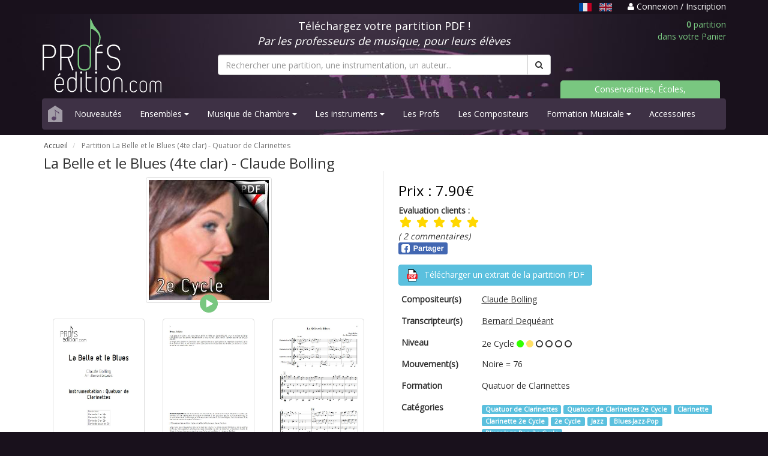

--- FILE ---
content_type: text/html; charset=UTF-8
request_url: https://www.profs-edition.com/partition-2e-cycle/la-belle-et-le-blues-4te-clar
body_size: 9448
content:
<!DOCTYPE html>
<html lang="fr">
  <head>
    <meta charset="utf-8">
    <meta http-equiv="X-UA-Compatible" content="IE=edge">
    <meta name="viewport" content="width=device-width, initial-scale=1">

    <title>Partition La Belle et le Blues (4te clar) - Claude Bolling</title>
    <meta name="description" content="Dans 1 minute, retrouvez votre partition PDF La Belle et le Blues (4te clar) pour Quatuor de Clarinettes dans votre boite email" />
	
	<meta property="og:url" content="https://www.profs-edition.com/partition-2e-cycle/la-belle-et-le-blues-4te-clar" />
	<meta property="og:title" content="Partition La Belle et le Blues (4te clar) - Claude Bolling" />
	<meta property="og:description" content="Dans 1 minute, retrouvez votre partition PDF La Belle et le Blues (4te clar) pour Quatuor de Clarinettes dans votre boite email" />
	<meta property="og:type" content="product" />
	<meta property="og:image" content="https://www.profs-edition.com/uploads/image/thumbnail/LA_BELLE_ET_LE_BLUES_1528560757_b.jpg" />
	<meta property="og:site_name" content="Profs-Edition" />
	
	<meta name="twitter:card" content="product" />
	<meta name="twitter:title" content="Partition La Belle et le Blues (4te clar) - Claude Bolling" />
	<meta name="twitter:description" content="Dans 1 minute, retrouvez votre partition PDF La Belle et le Blues (4te clar) pour Quatuor de Clarinettes dans votre boite email" />
	<meta name="twitter:image" content="https://www.profs-edition.com/uploads/image/thumbnail/LA_BELLE_ET_LE_BLUES_1528560757_b.jpg" />
	<meta name="twitter:site" content="Profs-Edition" />
    
        <!-- Google tag (gtag.js) -->
    <script async src="https://www.googletagmanager.com/gtag/js?id=AW-948182232"></script>
    <script>
      window.dataLayer = window.dataLayer || [];
      function gtag(){dataLayer.push(arguments);}
      gtag('js', new Date());
      gtag('config', 'AW-948182232');
    </script>
	
    <link rel="stylesheet" href="https://maxcdn.bootstrapcdn.com/bootstrap/3.4.1/css/bootstrap.min.css">
    <link rel="stylesheet" href="https://maxcdn.bootstrapcdn.com/font-awesome/4.4.0/css/font-awesome.min.css">
    <link href='https://fonts.googleapis.com/css?family=Open+Sans' rel='stylesheet' type='text/css'>
    <link href="https://www.profs-edition.com/assets/css/entete.css?v=3" rel="stylesheet"><!-- header css -->
    <link href="https://www.profs-edition.com/assets/css/bas.css" rel="stylesheet"><!-- footer css -->
    <link rel="shortcut icon" href="https://www.profs-edition.com/uploads/image/favicon3.ico" />
    			<link rel="canonical" href="https://www.profs-edition.com/partition-quatuor-de-clarinettes/la-belle-et-le-blues-4te-clar" />
	    	<!-- show product css -->
    <link href="https://www.profs-edition.com/assets/css/produit.css" rel="stylesheet">
    <style type="text/css">
      #flashmsgs{
        background: white;
        /*padding-top: 20px;*/
        margin-bottom: -1px;
      }
      #bandeau{
        margin-bottom: 10px;
      }
    </style>

    <!-- Google Analytics 4 tag (gtag.js) -->
  <script
    type="opt-in"
    data-type="application/javascript"
    data-name="google-tag-manager"
    async 
    data-src="https://www.googletagmanager.com/gtag/js?id=G-WJS19PMRNZ"
  ></script>
    
  <script
    type="opt-in"
    data-type="application/javascript"
    data-name="google-tag-manager"
  >
    window.dataLayer = window.dataLayer || [];
    function gtag(){dataLayer.push(arguments);}
    gtag('js', new Date());

    gtag('config', 'G-WJS19PMRNZ');
  </script>


    <script type="application/ld+json">
    {
          "@context": "https://schema.org/",
          "@type": "Product",
          "name": "Partition La Belle et le Blues (4te clar) - Claude Bolling",
          "image": "https://www.profs-edition.com/uploads/image/thumbnail/LA_BELLE_ET_LE_BLUES_1528560757_b.jpg",
          "description": "Dans 1 minute, retrouvez votre partition PDF La Belle et le Blues (4te clar) pour Quatuor de Clarinettes dans votre boite email",
                "aggregateRating": {
              "@type": "AggregateRating",
              "ratingValue": "5",
              "reviewCount": "2"
          },
                "offers": {
              "@type": "Offer",
              "url": "https://www.profs-edition.com/partition-2e-cycle/la-belle-et-le-blues-4te-clar",
              "priceCurrency": "EUR",
              "price": "7.90"
          },
      "additionalProperty": [
          {
              "@type": "PropertyValue",
              "name": "Niveau",
              "value": "1"
          },
          {
              "@type": "PropertyValue",
              "name": "Minutage",
              "value": "1&#039;28&#039;&#039;"
          },
          {
              "@type": "PropertyValue",
              "name": "Nombre de pages",
              "value": "8"
          }
      ]
    }
    </script>
  </head>

  <body>
    <style type="text/css">
	a.undotted:hover, a.undotted:active, a.undotted:focus {
		outline: 0;
	}
	.unselected-lang {
		filter: brightness(80%) grayscale(20%);
  		transition: filter 0.25s;
	}
	.unselected-lang:hover, .unselected-lang:focus {
		filter: brightness(1);
	}
	.selected-lang {
		filter: brightness(90%);
  		transition: filter 0.25s;
	}
	.selected-lang:hover, .selected-lang:focus {
		filter: brightness(1);
	}
</style>
<div id="bandeau-haut">
	<div class="container">
		<div class="row">
			<div class="col-md-12 text-right">
				<p>
									<span class="text-muted-purple pr-1">
																		<u class="text-capitalize mr-06" title="Français"><img src="https://www.profs-edition.com/assets/lang/fr.svg" alt="fr" height="14px" class="selected-lang" /></u>
																								
							<a href="https://en.profs-edition.com/partition-2e-cycle/la-belle-et-le-blues-4te-clar" class="text-capitalize undotted mr-06">
								<img src="https://www.profs-edition.com/assets/lang/en.svg" alt="en" height="14px" class="unselected-lang" />
							</a>
																</span>
													<a href="https://www.profs-edition.com/login">
						<i class="fa fa-user"></i> Connexion / Inscription
					</a>
								</p>
			</div>
		</div>
	</div>
</div>    <div id="entete">
	<div class="container">
		<div class="row">
			<div class="col-md-12 ordinateur">
				<div class="row" id="bandeau">
					<div class="col-md-3">
						<a href="https://www.profs-edition.com"><img alt="Profs-Edition" id="img-logo" src="/assets/images/profs-edition4.svg" width="200" height="123"></a>
					</div>
					<div class="col-md-6">
						<div class="row">
							<div class="col-md-12">
								<p style="color:white" class="text-center bl">Téléchargez votre partition PDF !<br/><i>Par les professeurs de musique, pour leurs élèves</i></p>
							</div>
						</div>
						<form method="GET" action="https://www.profs-edition.com/search" accept-charset="UTF-8" id="searchresults">
						<div class="row">
							<div class="col-md-12" id="recherche">
								<div class="input-group">
																			<input type="text" name="q" class="form-control" id="q" required="required" placeholder="Rechercher une partition, une instrumentation, un auteur...">
																		<span class="input-group-btn">
										<button class="btn btn-default" type="submit"><i class="fa fa-search"></i></button>
									</span>
								</div>
							</div>
						</div>
						</form>
					</div>
					<div class="col-md-3">
						<div class="row">
							<div class="col-md-12">
								<a href="https://www.profs-edition.com/cart"><p class="panier text-right"><b>0</b> partition<br/>dans votre Panier</p></a>
							</div>
							<div class="col-md-12 ecoles">
								<p><a href="/conservatoires-ecoles-associations">Conservatoires, Écoles, Associations</a></p>
							</div>
						</div>
					</div>
				</div>
			</div>
			<div class="col-md-12 telephone">
				<div class="row" id="bandeau">
					<div class="row">
						<div class="col-xs-6">
							<a href="https://www.profs-edition.com"><img alt="Profs-Edition" id="img-logo" src="/assets/images/profs-edition4.svg" width="130" height="80"></a>
						</div>
						<div class="col-xs-6">
							<a href="https://www.profs-edition.com/cart"><p class="panier text-right"><b>0</b> partition<br/>dans votre Panier</p></a>
						</div>
					</div>
					<div class="col-xs-12">
						<form method="GET" action="https://www.profs-edition.com/search" accept-charset="UTF-8" id="searchresults">
						<div class="row">
							<div class="col-xs-12" id="recherche">
								<div class="input-group">
																			<input type="text" name="q" class="form-control" id="q" required="required" placeholder="Rechercher une partition, une instrumentation, un auteur...">
																		<span class="input-group-btn">
										<button class="btn btn-default" type="submit"><i class="fa fa-search"></i></button>
									</span>
								</div>
							</div>
						</div>
						</form>
					</div>
				</div>
			</div>
			<div class="col-md-12">
				<nav class="navbar navbar-default navbar-static">
					<div class="navbar-header">
						<a class="navbar-brand maison" href="https://www.profs-edition.com"><img alt="home" src="/assets/images/maison.svg" width="24" height="27"></a>
						<button class="navbar-toggle menu" type="button" data-toggle="collapse" data-target=".js-navbar-collapse">
							<span class="sr-only">Basculer navigation</span>
							Menu
						</button>
					</div>
					<div class="collapse navbar-collapse js-navbar-collapse">
						<ul class="nav navbar-nav">
																																																									<li><a href="https://www.profs-edition.com/nouveaute" data-i18n="layouts">Nouveautés</a></li>
																																																																																																	<li class="dropdown dropdown-large">
													<a href="#" class="dropdown-toggle" data-toggle="dropdown" data-i18n="layouts">Ensembles <i class="fa fa-caret-down"></i></a>
																										<ul class="dropdown-menu dropdown-menu-large row">
														<li class="col-sm-12 ens">
																												<ul>
																																																																																																							<li class="dropdown-header"><a href="https://www.profs-edition.com/partition-bigband" data-i18n="layouts">Big Band</a></li>
																																																							<li class="divider"></li>
																																																																																							<li class="dropdown-header"><a href="https://www.profs-edition.com/partition-brassband" data-i18n="layouts">Brass Band</a></li>
																																																							<li class="divider"></li>
																																																																																							<li class="dropdown-header"><a href="https://www.profs-edition.com/partition-choeur" data-i18n="layouts">Chœur</a></li>
																																																							<li class="divider"></li>
																																																																																							<li class="dropdown-header"><a href="https://www.profs-edition.com/partition-conte-pour-enfants" data-i18n="layouts">Contes pour Enfants</a></li>
																																																							<li class="divider"></li>
																																																																																							<li class="dropdown-header"><a href="https://www.profs-edition.com/partition-ensemble-de-clarinettes" data-i18n="layouts">Ensemble de Clarinettes</a></li>
																																																							<li class="divider"></li>
																																																																																							<li class="dropdown-header"><a href="https://www.profs-edition.com/partition-ensemble-de-cuivres" data-i18n="layouts">Ensemble de Cuivres</a></li>
																																																							<li class="divider"></li>
																																																																																							<li class="dropdown-header"><a href="https://www.profs-edition.com/partition-ensemble-de-flutes" data-i18n="layouts">Ensemble de Flûtes</a></li>
																																																							<li class="divider"></li>
																																																																																							<li class="dropdown-header"><a href="https://www.profs-edition.com/partition-ensemble-de-guitares" data-i18n="layouts">Ensemble de Guitares</a></li>
																																																							<li class="divider"></li>
																																																																																							<li class="dropdown-header"><a href="https://www.profs-edition.com/partition-ensemble-de-percussions" data-i18n="layouts">Ensemble de Percussions</a></li>
																																																							<li class="divider"></li>
																																																																																							<li class="dropdown-header"><a href="https://www.profs-edition.com/partition-ensemble-de-saxophones" data-i18n="layouts">Ensemble de Saxophones</a></li>
																																																							<li class="divider"></li>
																																																																																							<li class="dropdown-header"><a href="https://www.profs-edition.com/partition-ensembles-a-geometrie-variable" data-i18n="layouts">Ensembles Variables</a></li>
																																																							<li class="divider"></li>
																																																																																							<li class="dropdown-header"><a href="https://www.profs-edition.com/partition-fanfare" data-i18n="layouts">Fanfare</a></li>
																																																							<li class="divider"></li>
																																																																																							<li class="dropdown-header"><a href="https://www.profs-edition.com/partition-musique-actuelle" data-i18n="layouts">Musique Actuelle</a></li>
																																																							<li class="divider"></li>
																																																																																							<li class="dropdown-header"><a href="https://www.profs-edition.com/partition-orchestre-a-cordes" data-i18n="layouts">Orchestre à Cordes</a></li>
																																																							<li class="divider"></li>
																																																																																							<li class="dropdown-header"><a href="https://www.profs-edition.com/partition-ensemble-a-plectres" data-i18n="layouts">Orchestre à Plectres</a></li>
																																																							<li class="divider"></li>
																																																																																							<li class="dropdown-header"><a href="https://www.profs-edition.com/partition-harmonie" data-i18n="layouts">Orchestre d&#039;Harmonie</a></li>
																																																																																																																											<li><a href="https://www.profs-edition.com/partition-harmonie-et-soliste">avec soliste</a data-i18n="layouts"></li>
																																																																																																				<li class="divider"></li>
																																																																																							<li class="dropdown-header"><a href="https://www.profs-edition.com/partition-symphonique" data-i18n="layouts">Orchestre Symphonique</a></li>
																																																							<li class="divider"></li>
																																																																																							<li class="dropdown-header"><a href="https://www.profs-edition.com/partition-releve-original" data-i18n="layouts">Relevés Originaux</a></li>
																																																							<li class="divider"></li>
																																																</ul>
														</li>
													</ul>
												</li>
																																																																																																	<li class="dropdown dropdown-large">
													<a href="#" class="dropdown-toggle" data-toggle="dropdown" data-i18n="layouts">Musique de Chambre <i class="fa fa-caret-down"></i></a>
																										<ul class="dropdown-menu dropdown-menu-large row">
														<li class="col-sm-12 chamb">
																												<ul>
																																																																						<li class="dropdown-header"><a href="https://www.profs-edition.com/partition-duos" data-i18n="layouts">2-Duos</a></li>
																																																																																																																											<li><a href="https://www.profs-edition.com/partition-duo-flute-harpe" data-i18n="layouts">Duo Flûte &amp; Harpe</a></li>
																																																																																																																																	<li><a href="https://www.profs-edition.com/partition-duo-de-percussions" data-i18n="layouts">Duos de Percussions</a></li>
																																																																																																																																	<li><a href="https://www.profs-edition.com/partition-duo-de-guitares" data-i18n="layouts">Duos Guitares</a></li>
																																																																																																																																	<li><a href="https://www.profs-edition.com/partition-chant-piano" data-i18n="layouts">Duos Piano Voix</a></li>
																																																																																																																																	<li><a href="https://www.profs-edition.com/partition-duo-sonate" data-i18n="layouts">Duos Sonate</a></li>
																																																																																																																																	<li><a href="https://www.profs-edition.com/partition-duo-de-violons" data-i18n="layouts">Duos Violon</a></li>
																																																																																																																																	<li><a href="https://www.profs-edition.com/partition-duo-violon-et-violoncelle" data-i18n="layouts">Duos Violon et Violoncelle</a></li>
																																																																																																																																	<li><a href="https://www.profs-edition.com/partition-duo-de-violoncelles" data-i18n="layouts">Duos Violoncelles</a></li>
																																																																																																																																	<li><a href="https://www.profs-edition.com/partition-piano-4-mains" data-i18n="layouts">Piano 4 mains</a></li>
																																																																																																				<li class="divider"></li>
																																																																																							<li class="dropdown-header"><a href="https://www.profs-edition.com/partition-trios" data-i18n="layouts">3-Trios</a></li>
																																																																																																																											<li><a href="https://www.profs-edition.com/partition-trio-a-cordes" data-i18n="layouts">Trios à Cordes</a></li>
																																																																																																																																	<li><a href="https://www.profs-edition.com/partition-trio-de-clarinettes" data-i18n="layouts">Trios de Clarinettes</a></li>
																																																																																																																																	<li><a href="https://www.profs-edition.com/partition-trio-de-cuivres" data-i18n="layouts">Trios de Cuivres</a></li>
																																																																																																																																	<li><a href="https://www.profs-edition.com/partition-trio-de-guitares" data-i18n="layouts">Trios de Guitares</a></li>
																																																																																																																																	<li><a href="https://www.profs-edition.com/partition-trio-de-saxophones" data-i18n="layouts">Trios de Saxophones</a></li>
																																																																																																																																	<li><a href="https://www.profs-edition.com/partition-trio-de-violoncelles" data-i18n="layouts">Trios de Violoncelles</a></li>
																																																																																																																																	<li><a href="https://www.profs-edition.com/partition-trios" data-i18n="layouts">Trios Divers</a></li>
																																																																																																				<li class="divider"></li>
																																																																																							<li class="dropdown-header"><a href="https://www.profs-edition.com/partition-quatuors" data-i18n="layouts">4-Quatuors</a></li>
																																																																																																																											<li><a href="https://www.profs-edition.com/partition-quatuor-a-cordes" data-i18n="layouts">Quatuors à Cordes</a></li>
																																																																																																																																	<li><a href="https://www.profs-edition.com/partition-quatuor-de-clarinettes" data-i18n="layouts">Quatuors de Clarinettes</a></li>
																																																																																																																																	<li><a href="https://www.profs-edition.com/partition-quatuor-de-cuivres" data-i18n="layouts">Quatuors de Cuivres</a></li>
																																																																																																																																	<li><a href="https://www.profs-edition.com/partition-quatuor-de-flutes" data-i18n="layouts">Quatuors de Flûtes</a></li>
																																																																																																																																	<li><a href="https://www.profs-edition.com/partition-quatuor-de-saxophones" data-i18n="layouts">Quatuors de Saxophones</a></li>
																																																																																																																																	<li><a href="https://www.profs-edition.com/partition-quatuor-de-trompettes" data-i18n="layouts">Quatuors de Trompettes</a></li>
																																																																																																																																	<li><a href="https://www.profs-edition.com/partition-quatuors" data-i18n="layouts">Quatuors Divers</a></li>
																																																																																																				<li class="divider"></li>
																																																																																							<li class="dropdown-header"><a href="https://www.profs-edition.com/partition-quintettes" data-i18n="layouts">5-Quintettes</a></li>
																																																																																																																											<li><a href="https://www.profs-edition.com/partition-quintette-de-saxophones" data-i18n="layouts">Quintette de Saxophones</a></li>
																																																																																																																																	<li><a href="https://www.profs-edition.com/partition-quintette-a-cordes" data-i18n="layouts">Quintettes à Cordes</a></li>
																																																																																																																																	<li><a href="https://www.profs-edition.com/partition-quintette-a-vent" data-i18n="layouts">Quintettes à Vents</a></li>
																																																																																																																																	<li><a href="https://www.profs-edition.com/partition-quintette-de-clarinettes" data-i18n="layouts">Quintettes de Clarinettes</a></li>
																																																																																																																																	<li><a href="https://www.profs-edition.com/partition-quintette-de-cuivres" data-i18n="layouts">Quintettes de Cuivres</a></li>
																																																																																																				<li class="divider"></li>
																																																																																							<li class="dropdown-header"><a href="https://www.profs-edition.com/partition-sextettes" data-i18n="layouts">6-Sextuors</a></li>
																																																							<li class="divider"></li>
																																																																																							<li class="dropdown-header"><a href="https://www.profs-edition.com/partition-septettes" data-i18n="layouts">7-Septuors</a></li>
																																																							<li class="divider"></li>
																																																																																							<li class="dropdown-header"><a href="https://www.profs-edition.com/partition-octettes" data-i18n="layouts">8-Octuors</a></li>
																																																							<li class="divider"></li>
																																																																																																																																																																																																																																																																																																																																																																																																																																																																																																																																																																																																																																																																																																																																																																																																																																																																																																																																																																																																												</ul>
														</li>
													</ul>
												</li>
																																																																																																	<li class="dropdown dropdown-large">
													<a href="#" class="dropdown-toggle" data-toggle="dropdown" data-i18n="layouts">Les instruments  <i class="fa fa-caret-down"></i></a>
																										<ul class="dropdown-menu dropdown-menu-large row" id="instru">
														<li class="col-sm-12 instr">
																												<ul>
																																																																																																																																																																									<li class="dropdown-header"><a href="https://www.profs-edition.com/partition-bois" data-i18n="layouts">Bois</a></li>
																																																																																																																											<li><a href="https://www.profs-edition.com/partition-basson" data-i18n="layouts">Basson</a></li>
																																																																																																																																	<li><a href="https://www.profs-edition.com/partition-clarinette" data-i18n="layouts">Clarinette</a></li>
																																																																																																																																	<li><a href="https://www.profs-edition.com/partition-flute-traversiere" data-i18n="layouts">Flûte traversière</a></li>
																																																																																																																																	<li><a href="https://www.profs-edition.com/partition-hautbois" data-i18n="layouts">Hautbois</a></li>
																																																																																																																																	<li><a href="https://www.profs-edition.com/partition-saxophone" data-i18n="layouts">Saxophone</a></li>
																																																																																																				<li class="divider"></li>
																																																																																																																								<li class="dropdown-header"><a href="https://www.profs-edition.com/partition-claviers" data-i18n="layouts">Claviers</a></li>
																																																																																																																											<li><a href="https://www.profs-edition.com/partition-accordeon" data-i18n="layouts">Accordéon</a></li>
																																																																																																																																	<li><a href="https://www.profs-edition.com/partition-piano" data-i18n="layouts">Piano</a></li>
																																																																																																				<li class="divider"></li>
																																																																																																																																																									<li class="dropdown-header"><a href="https://www.profs-edition.com/partition-cordes" data-i18n="layouts">Cordes</a></li>
																																																																																																																											<li><a href="https://www.profs-edition.com/partition-violon-alto" data-i18n="layouts">Alto</a></li>
																																																																																																																																	<li><a href="https://www.profs-edition.com/partition-contrebasse" data-i18n="layouts">Contrebasse</a></li>
																																																																																																																																	<li><a href="https://www.profs-edition.com/partition-guitare" data-i18n="layouts">Guitare</a></li>
																																																																																																																																	<li><a href="https://www.profs-edition.com/partition-harpe" data-i18n="layouts">Harpe</a></li>
																																																																																																																																	<li><a href="https://www.profs-edition.com/partition-mandoline" data-i18n="layouts">Mandoline</a></li>
																																																																																																																																	<li><a href="https://www.profs-edition.com/partition-violon" data-i18n="layouts">Violon</a></li>
																																																																																																																																	<li><a href="https://www.profs-edition.com/partition-violoncelle" data-i18n="layouts">Violoncelle</a></li>
																																																																																																				<li class="divider"></li>
																																																																																							<li class="dropdown-header"><a href="https://www.profs-edition.com/partition-cuivres" data-i18n="layouts">Cuivres</a></li>
																																																																																																																											<li><a href="https://www.profs-edition.com/partition-cor-d-harmonie" data-i18n="layouts">Cor d&#039;Harmonie</a></li>
																																																																																																																																	<li><a href="https://www.profs-edition.com/partition-trombone" data-i18n="layouts">Trombone</a></li>
																																																																																																																																	<li><a href="https://www.profs-edition.com/partition-trompette" data-i18n="layouts">Trompette</a></li>
																																																																																																				<li class="divider"></li>
																																																																																																																																																																																																																																																												<li class="dropdown-header"><a href="https://www.profs-edition.com/partition-percussions" data-i18n="layouts">Percussions</a></li>
																																																																																																																											<li><a href="https://www.profs-edition.com/partition-timbales" data-i18n="layouts">Timbales</a></li>
																																																																																																																																	<li><a href="https://www.profs-edition.com/partition-vibraphone" data-i18n="layouts">Vibraphone</a></li>
																																																																																																																																	<li><a href="https://www.profs-edition.com/partition-xylophone" data-i18n="layouts">Xylophone</a></li>
																																																																																																				<li class="divider"></li>
																																																																																																																																																																																																																																																																																																																																																									</ul>
														</li>
													</ul>
												</li>
																																																																																																	<li><a href="https://www.profs-edition.com/les-profs" data-i18n="layouts">Les Profs</a></li>
																																																																																<li><a href="https://www.profs-edition.com/les-compositeurs" data-i18n="layouts">Les Compositeurs</a></li>
																																																																																																	<li class="dropdown dropdown-large">
													<a href="#" class="dropdown-toggle" data-toggle="dropdown" data-i18n="layouts">Formation Musicale <i class="fa fa-caret-down"></i></a>
																										<ul class="dropdown-menu dropdown-menu-large row" id="FM">
														<li class="col-sm-12">
																												<ul>
																																																																						<li class="dropdown-header"><a href="https://www.profs-edition.com/partition-analyse" data-i18n="layouts">Analyse Musicale</a></li>
																																																							<li class="divider"></li>
																																																																																							<li class="dropdown-header"><a href="https://formation-musicale.profs-edition.com/index.html" data-i18n="layouts">Cartes de figures de notes</a></li>
																																																							<li class="divider"></li>
																																																																																																																																																																																										<li class="dropdown-header"><a href="https://www.profs-edition.com/partition-jeux-musical" data-i18n="layouts">Jeux Musicaux</a></li>
																																																							<li class="divider"></li>
																																																																																							<li class="dropdown-header"><a href="https://www.profs-edition.com/partition-lecture-de-notes" data-i18n="layouts">Lecture de notes</a></li>
																																																							<li class="divider"></li>
																																																																																							<li class="dropdown-header"><a href="https://formation-musicale.profs-edition.com/papier-musique.html" data-i18n="layouts">Papier à musique</a></li>
																																																							<li class="divider"></li>
																																																																																							<li class="dropdown-header"><a href="https://www.profs-edition.com/partition-eveil-musical" data-i18n="layouts">Partition éveil musical</a></li>
																																																							<li class="divider"></li>
																																																																																							<li class="dropdown-header"><a href="https://www.profs-edition.com/partition-formation-musicale" data-i18n="layouts">Partitions F. M.</a></li>
																																																																																																																											<li><a href="https://www.profs-edition.com/partition-fm-1er-cycle" data-i18n="layouts">FM 1er Cycle</a></li>
																																																																																																																																	<li><a href="https://www.profs-edition.com/partition-fm-2e-cycle" data-i18n="layouts">FM 2e Cycle</a></li>
																																																																																																																																	<li><a href="https://www.profs-edition.com/partition-fm-3e-cycle" data-i18n="layouts">FM 3e Cycle</a></li>
																																																																																																				<li class="divider"></li>
																																																																																							<li class="dropdown-header"><a href="https://www.profs-edition.com/partition-police-de-caractere/police-musicale" data-i18n="layouts">Police musicale</a></li>
																																																							<li class="divider"></li>
																																																</ul>
														</li>
													</ul>
												</li>
																																																																																<li><a href="https://www.profs-edition.com/partition-accessoires" data-i18n="layouts">Accessoires</a></li>
																																																			</ul>
					</div>
				</nav>
			</div>
		</div>
	</div>
</div>    <div id="flashmsgs">
        <div class="container">
                                            </div>
    </div>
    	<div id="produit">
		<div class="container">
			<div class="row">
				<div class="col-md-12">
					<div class="row">
						<div class="col-md-12">
							<ul class="breadcrumb">
								<li>
									<a href="https://www.profs-edition.com">Accueil</a>
								</li>
								<li class="active">
																												Partition La Belle et le Blues (4te clar) - <span data-i18n="true">Quatuor de Clarinettes</span>
																	</li>
							</ul>
						</div>
					</div>
					<div class="row" id="fiche">
						<h1>
															La Belle et le Blues (4te clar) - <span data-i18n="true">Claude Bolling</span>
													
																				</h1>
					</div>
					<div class="row" id="fiche">
						<div class="col-md-6 col-sm-6 fiche-gauche">
							<div class="row">
								<div class="col-md-12">
									<img class="img-thumbnail center-block" alt="La Belle et le Blues - Quatuor de Clarinettes - BOLLING C." src="https://www.profs-edition.com/uploads/image/thumbnail/LA_BELLE_ET_LE_BLUES_1528560757_b.jpg" />
																			<div class="mp3 center-block" onclick="PlaySample2('https://www.profs-edition.com/uploads/mp3/LA_BELLE_ET_LE_BLUES-SONS_1528560757.mp3',this)"></div>
																	</div>
							</div>
							<div class="row">
								<div class="col-md-12">
									<div class="row">
																					<div class="col-md-4 col-sm-4 col-xs-4">
												<a href="#" data-toggle="modal" data-target="#lightbox"> 
													<img class="img-thumbnail" src="https://www.profs-edition.com/uploads/image/thumbnail/LA_BELLE_ET_LE_BLUES_0001_1528560757_1.png" alt="La Belle et le Blues - Quatuor de Clarinettes - BOLLING C. - page de garde">
												</a>
											</div>
																															<div class="col-md-4 col-sm-4 col-xs-4">
												<a href="#" data-toggle="modal" data-target="#lightbox"> 
													<img class="img-thumbnail" src="https://www.profs-edition.com/uploads/image/thumbnail/LA_BELLE_ET_LE_BLUES_0002_1528560757_2.png" alt="La Belle et le Blues - Quatuor de Clarinettes - BOLLING C. - Fiche Pédagogique">
												</a>
											</div>
																															<div class="col-md-4 col-sm-4 col-xs-4">
												<a href="#" data-toggle="modal" data-target="#lightbox"> 
													<img class="img-thumbnail" src="https://www.profs-edition.com/uploads/image/thumbnail/LA_BELLE_ET_LE_BLUES_0003_1528560757_3.png" alt="La Belle et le Blues - Quatuor de Clarinettes - BOLLING C. - Partition">
												</a>
											</div>
																			</div>
								</div>
							</div>
						</div>
						<div class="col-md-6 col-sm-6 fiche-droite">
							<div class="row">
								<div id="prix"><h3>Prix : 7.90€</h3></div>
																	<b>Evaluation clients :</b><br />
									<style type="text/css">
	.ratings-stars {
		position: relative;
		margin: 0;
		width: max-content;
		white-space: nowrap;
	}
	.ratings-stars-center {
		margin: 0 auto !important;
	}
	.ratings-stars svg {
		width: 20px;
		display: inline-grid;
		margin-right: 2px;
		margin-left: 2px;
		fill: gold;
	}
	.ratings-stars .cover {
		background: white;
		height: 100%;
		overflow: hidden;
		mix-blend-mode: color;
		position: absolute;
		top: 0;
		right: 0;
	}
</style>
<div class="ratings-stars ">
	<svg viewBox="0 0 576 512" width="100" title="">
		<path d="M259.3 17.8L194 150.2 47.9 171.5c-26.2 3.8-36.7 36.1-17.7 54.6l105.7 103-25 145.5c-4.5 26.3 23.2 46 46.4 33.7L288 439.6l130.7 68.7c23.2 12.2 50.9-7.4 46.4-33.7l-25-145.5 105.7-103c19-18.5 8.5-50.8-17.7-54.6L382 150.2 316.7 17.8c-11.7-23.6-45.6-23.9-57.4 0z" />
	</svg>
	<svg viewBox="0 0 576 512" width="100" title="">
		<path d="M259.3 17.8L194 150.2 47.9 171.5c-26.2 3.8-36.7 36.1-17.7 54.6l105.7 103-25 145.5c-4.5 26.3 23.2 46 46.4 33.7L288 439.6l130.7 68.7c23.2 12.2 50.9-7.4 46.4-33.7l-25-145.5 105.7-103c19-18.5 8.5-50.8-17.7-54.6L382 150.2 316.7 17.8c-11.7-23.6-45.6-23.9-57.4 0z" />
	</svg>
	<svg viewBox="0 0 576 512" width="100" title="">
		<path d="M259.3 17.8L194 150.2 47.9 171.5c-26.2 3.8-36.7 36.1-17.7 54.6l105.7 103-25 145.5c-4.5 26.3 23.2 46 46.4 33.7L288 439.6l130.7 68.7c23.2 12.2 50.9-7.4 46.4-33.7l-25-145.5 105.7-103c19-18.5 8.5-50.8-17.7-54.6L382 150.2 316.7 17.8c-11.7-23.6-45.6-23.9-57.4 0z" />
	</svg>
	<svg viewBox="0 0 576 512" width="100" title="">
		<path d="M259.3 17.8L194 150.2 47.9 171.5c-26.2 3.8-36.7 36.1-17.7 54.6l105.7 103-25 145.5c-4.5 26.3 23.2 46 46.4 33.7L288 439.6l130.7 68.7c23.2 12.2 50.9-7.4 46.4-33.7l-25-145.5 105.7-103c19-18.5 8.5-50.8-17.7-54.6L382 150.2 316.7 17.8c-11.7-23.6-45.6-23.9-57.4 0z" />
	</svg>
	<svg viewBox="0 0 576 512" width="100" title="">
		<path d="M259.3 17.8L194 150.2 47.9 171.5c-26.2 3.8-36.7 36.1-17.7 54.6l105.7 103-25 145.5c-4.5 26.3 23.2 46 46.4 33.7L288 439.6l130.7 68.7c23.2 12.2 50.9-7.4 46.4-33.7l-25-145.5 105.7-103c19-18.5 8.5-50.8-17.7-54.6L382 150.2 316.7 17.8c-11.7-23.6-45.6-23.9-57.4 0z" />
	</svg>
	<div class="cover" style="width: 0%;"></div>
</div>									<i>( 2 commentaires)</i>
																<!-- FB & G+ share button -->
								<div class="row">
									<div class="col-md-2 col-xs-3">
										<div class="fb-share-button" 
											data-href="https://www.profs-edition.com/partition-2e-cycle/la-belle-et-le-blues-4te-clar"
											data-layout="button"
											data-size="small"
											data-mobile-iframe="false">
											<a class="fb-xfbml-parse-ignore" target="_blank" href="https://www.facebook.com/sharer/sharer.php?u=https://www.profs-edition.com/partition-2e-cycle/la-belle-et-le-blues-4te-clar&amp;src=sdkpreparse"><img src="/assets/images/partager_facebook.svg" width="82px" height="20px"></a>
										</div>
									</div>
								</div>
																<div style="margin-top:1em;">
									<a href="https://www.profs-edition.com/uploads/extrait_pdf/LA_BELLE_ET_LE_BLUES-extrait_1528560757-extrait.pdf" target="blank"><button type="button" class="btn btn-info">
										<img src="/assets/images/pdf.svg" width="20px" height="20px"> <span style="margin-left:6px;">Télécharger un extrait de la partition PDF</span></button>
									</a>
								</div>
																
								<div class="table-responsive">
									<table class="table table-borderless table-condensed">
										<tbody>
																						<tr>
												<td><h2><b>Compositeur(s)</b></h2></td>
												<td>
													<h2><a href="https://www.profs-edition.com/auteurs/claude_bolling" target="_blank"><u data-i18n="true">Claude Bolling</u></a></h2>
																																						</td>
											</tr>
																																																							<tr>
												<td><h2><b>Transcripteur(s)</b></h2></td>
												<td>
													<h2><a href="https://www.profs-edition.com/auteurs/bernard-dequeant" target="_blank"><u>Bernard Dequéant<u></a></h2>
																																						</td>
											</tr>
																																	<tr>
												<td><h2><b>Niveau</b></h2></td>
												<td>
													 2e Cycle
													 

																																										<font color="#33FF00"><i class="fa fa-circle"></i></font> 
															<font color="#FFE066"><i class="fa fa-circle"></i></font> 
															<i class="fa fa-circle-o"></i>
															<i class="fa fa-circle-o"></i>
															<i class="fa fa-circle-o"></i>
															<i class="fa fa-circle-o"></i>
																																																					
												</td>
											</tr>
																																	<tr>
												<td><h2><b>Mouvement(s)</b></h2></td>
												<td>
													<h2 data-i18n="true">Noire = 76</h2>
												</td>
											</tr>
																																	<tr>
												<td><h2><b>Formation</b></h2></td>
												<td>
													<h2 data-i18n="true">Quatuor de Clarinettes</h2>
												</td>
											</tr>
																																	<tr>
												<td><h2><b>Catégories</b></h2></td>
												<td>
																											<a href="https://www.profs-edition.com/partition-quatuor-de-clarinettes" target="_blank"> <span class="label label-info" data-i18n="true">Quatuor de Clarinettes</span></a>
																											<a href="https://www.profs-edition.com/partition-quatuor-de-clarinettes-2e-cycle" target="_blank"> <span class="label label-info" data-i18n="true">Quatuor de Clarinettes 2e Cycle</span></a>
																											<a href="https://www.profs-edition.com/partition-clarinette" target="_blank"> <span class="label label-info" data-i18n="true">Clarinette</span></a>
																											<a href="https://www.profs-edition.com/partition-clarinette-2e-cycle" target="_blank"> <span class="label label-info" data-i18n="true">Clarinette 2e Cycle</span></a>
																											<a href="https://www.profs-edition.com/partition-2e-cycle" target="_blank"> <span class="label label-info" data-i18n="true">2e Cycle</span></a>
																											<a href="https://www.profs-edition.com/partition-jazz" target="_blank"> <span class="label label-info" data-i18n="true">Jazz</span></a>
																											<a href="https://www.profs-edition.com/partition-blues-jazz-pop" target="_blank"> <span class="label label-info" data-i18n="true">Blues-Jazz-Pop</span></a>
																											<a href="https://www.profs-edition.com/partition-blues-jazz-pop-2e-cycle" target="_blank"> <span class="label label-info" data-i18n="true">Blues-Jazz-Pop 2e Cycle</span></a>
																									</td>
											</tr>
																																	<tr>
												<td><h2><b>Minutage</b></h2></td>
												<td>
													1&#039;28&#039;&#039;
												</td>
											</tr>
																																	<tr>
												<td style="width: 25%"><h2><b>Nombre de pages</b></h2></td>
												<td>
													8
												</td>
											</tr>
																						
																																		<form action="https://www.profs-edition.com/cart_entry/999" method="post">
																										<tr>
														<td colspan="2" class="pt-2">
															<div style="display: flex; gap: 10px; align-items: center;">
																<b>Quantité :</b>
															
																<div>
																	<input class="form-control text-center" id="quantite" min="1" max="984" name="quantite" type="number" value="1">
																</div>
																<div>
																	<input type="hidden" name="_token" value="2vhESAQCyrzvU7S99FypD0mTieTnH072FtO5f25O" autocomplete="off">
																																			<h4 style="color: red;">
																			Ce produit n&#039;est pas disponible dans votre pays.
																		</h4>
																																	</div>
															</div>
														</td>
													</tr>
												</form>
																					</tbody>
									</table>
								</div>
							</div>
						</div>
					</div>
					<div class="row" id="fiche">
						<div class="col-md-12">
							<div class="tabbable" id="tabs-01">
								<ul class="nav nav-tabs">
									<li class="active">
										<a href="#panel-1" data-toggle="tab">Fiche Pédagogique</a>
									</li>
									<li>
										<a href="#panel-2" data-toggle="tab">À propos  
											 du Compositeur
																					</a>
									</li>
									<li>
										<a href="#panel-3" data-toggle="tab">Notes et commentaires</a>
									</li>
								</ul>
								<div class="tab-content">
									<div class="tab-pane active" id="panel-1">
										<p>
											<div class="text-justify">
												<!-- 													Niveau :  1er Cycle
																											<br/><br/>
												 -->
												<div data-i18n="true" data-html-i18n="true">
												 
													<p style="margin-left:0px; margin-right:0px"><strong>Niveau : 2e Cycle</strong></p>

<p style="margin-left:0px; margin-right:0px">&laquo; La belle et le blues &raquo; est une chanson &eacute;crite en 1963 par Claude BOLLING pour la musique et Serge GAINSBOURG pour les paroles. Rest&eacute;e in&eacute;dite un long moment, cette chanson sera enregistr&eacute;e par Brigitte BARDOT.</p>

<p style="margin-left:0px; margin-right:0px">Arrang&eacute;e pour quatuor de clarinettes avec clarinette basse ou pour quatuor de saxophones (soprano, 2 altos et au choix un t&eacute;nor ou un baryton), cette pi&egrave;ce pourra &ecirc;tre interpr&eacute;t&eacute;e d&egrave;s le d&eacute;but du second cycle pour respecter son caract&egrave;re &laquo; jazzy &raquo;.</p>

																								</div>
											</div>
										</p>
									</div>
									<div class="tab-pane" id="panel-2">
										<p>
											<div class="media">
																							<a href="#" class="pull-left"><img alt="Claude Bolling" src="https://www.profs-edition.com/uploads/image/thumbnail/bolling_1528463089.jpg" class="media-object" style="max-width: 60px" /></a>
												<div class="media-body">
													<h4 class="media-heading">Claude Bolling</h4>
													<div class="text-justify" data-i18n="true" data-html-i18n="true">
																													<p><strong>Claude Bolling</strong> (1930), est un pianiste de jazz fran&ccedil;ais, compositeur, arrangeur et acteur occasionnel.</p>

<p>Il est n&eacute; &agrave; Cannes, a &eacute;tudi&eacute; au Conservatoire de Nice, puis &agrave; Paris. Enfant prodige, &agrave; l&#39;&acirc;ge de 14 ans, il jouait professionnellement du piano jazz avec Lionel Hampton, Roy Eldridge et Kenny Clarke. Il a jou&eacute; un r&ocirc;le important dans le renouveau du jazz traditionnel &agrave; la fin des ann&eacute;es 1960 et il est devenu l&#39;ami d&#39;Oscar Peterson.</p>

<p>Il a &eacute;crit la musique de plus d&#39;une centaine de films, dont un documentaire de 1957 sur le Festival de Cannes, et des films tels que &quot;le mur de l&#39;atlantique&quot; (1970), &quot;Borsalino&quot; (1970), Le Magnifique (1973), L&#39;Homme en col&egrave;re (1979).</p>

<p>Bolling se distingue &eacute;galement par une s&eacute;rie de collaborations &quot;crossover&quot; avec des musiciens classiques. Sa Suite pour fl&ucirc;te et trio jazz avec Jean-Pierre Rampal, un m&eacute;lange d&#39;&eacute;l&eacute;gance baroque et de swing moderne, est depuis de nombreuses ann&eacute;es un best-seller, suivi d&#39;autres &oelig;uvres dans la m&ecirc;me veine. Il a &eacute;t&eacute; particuli&egrave;rement populaire aux &Eacute;tats-Unis, en t&ecirc;te du hit-parade pendant deux ans apr&egrave;s sa sortie et dans le top 40 du Billboard pendant 530 semaines, soit une dizaine d&#39;ann&eacute;es.</p>

<p>&nbsp;Apr&egrave;s avoir travaill&eacute; avec Rampal, Bolling a travaill&eacute; avec de nombreux autres musiciens de diff&eacute;rents genres, dont le guitariste Alexandre Lagoya, le violoniste Pinchas Zukerman, le trompettiste Maurice Andr&eacute; et le violoncelliste Yo-Yo Ma. Il a &eacute;galement travaill&eacute; et rendu hommage &agrave; de nombreuses autres personnes, dont Lionel Hampton, Duke Ellington, St&eacute;phane Grappelli, Django Reinhardt et Oscar Peterson.</p>

																											</div>
												</div>
																																														</div>
										</p>
									</div>
									<div class="tab-pane" id="panel-3">
																					Evaluation clients :<br />
											<style type="text/css">
	.ratings-stars {
		position: relative;
		margin: 0;
		width: max-content;
		white-space: nowrap;
	}
	.ratings-stars-center {
		margin: 0 auto !important;
	}
	.ratings-stars svg {
		width: 20px;
		display: inline-grid;
		margin-right: 2px;
		margin-left: 2px;
		fill: gold;
	}
	.ratings-stars .cover {
		background: white;
		height: 100%;
		overflow: hidden;
		mix-blend-mode: color;
		position: absolute;
		top: 0;
		right: 0;
	}
</style>
<div class="ratings-stars ">
	<svg viewBox="0 0 576 512" width="100" title="">
		<path d="M259.3 17.8L194 150.2 47.9 171.5c-26.2 3.8-36.7 36.1-17.7 54.6l105.7 103-25 145.5c-4.5 26.3 23.2 46 46.4 33.7L288 439.6l130.7 68.7c23.2 12.2 50.9-7.4 46.4-33.7l-25-145.5 105.7-103c19-18.5 8.5-50.8-17.7-54.6L382 150.2 316.7 17.8c-11.7-23.6-45.6-23.9-57.4 0z" />
	</svg>
	<svg viewBox="0 0 576 512" width="100" title="">
		<path d="M259.3 17.8L194 150.2 47.9 171.5c-26.2 3.8-36.7 36.1-17.7 54.6l105.7 103-25 145.5c-4.5 26.3 23.2 46 46.4 33.7L288 439.6l130.7 68.7c23.2 12.2 50.9-7.4 46.4-33.7l-25-145.5 105.7-103c19-18.5 8.5-50.8-17.7-54.6L382 150.2 316.7 17.8c-11.7-23.6-45.6-23.9-57.4 0z" />
	</svg>
	<svg viewBox="0 0 576 512" width="100" title="">
		<path d="M259.3 17.8L194 150.2 47.9 171.5c-26.2 3.8-36.7 36.1-17.7 54.6l105.7 103-25 145.5c-4.5 26.3 23.2 46 46.4 33.7L288 439.6l130.7 68.7c23.2 12.2 50.9-7.4 46.4-33.7l-25-145.5 105.7-103c19-18.5 8.5-50.8-17.7-54.6L382 150.2 316.7 17.8c-11.7-23.6-45.6-23.9-57.4 0z" />
	</svg>
	<svg viewBox="0 0 576 512" width="100" title="">
		<path d="M259.3 17.8L194 150.2 47.9 171.5c-26.2 3.8-36.7 36.1-17.7 54.6l105.7 103-25 145.5c-4.5 26.3 23.2 46 46.4 33.7L288 439.6l130.7 68.7c23.2 12.2 50.9-7.4 46.4-33.7l-25-145.5 105.7-103c19-18.5 8.5-50.8-17.7-54.6L382 150.2 316.7 17.8c-11.7-23.6-45.6-23.9-57.4 0z" />
	</svg>
	<svg viewBox="0 0 576 512" width="100" title="">
		<path d="M259.3 17.8L194 150.2 47.9 171.5c-26.2 3.8-36.7 36.1-17.7 54.6l105.7 103-25 145.5c-4.5 26.3 23.2 46 46.4 33.7L288 439.6l130.7 68.7c23.2 12.2 50.9-7.4 46.4-33.7l-25-145.5 105.7-103c19-18.5 8.5-50.8-17.7-54.6L382 150.2 316.7 17.8c-11.7-23.6-45.6-23.9-57.4 0z" />
	</svg>
	<div class="cover" style="width: 0%;"></div>
</div>											<i>( 2 commentaires)</i>
																				<table class="table">
											<tbody>
												<thead>
													<tr>
														<th>
														</th>
														<th>
														</th>
														<th>
															<div class=case-note1></div>
														</th>
													</tr>
												</thead>
																																							<tr>
															<td>
																<b>Pascal</b><br/>
																<p style="color:#808080;">25/09/2018</style>
															</td>
															<td data-i18n="true" data-html-i18n="true">
																Très sympa et pas compliqué
															</td>
															<td>
																<style type="text/css">
	.ratings-stars {
		position: relative;
		margin: 0;
		width: max-content;
		white-space: nowrap;
	}
	.ratings-stars-center {
		margin: 0 auto !important;
	}
	.ratings-stars svg {
		width: 20px;
		display: inline-grid;
		margin-right: 2px;
		margin-left: 2px;
		fill: gold;
	}
	.ratings-stars .cover {
		background: white;
		height: 100%;
		overflow: hidden;
		mix-blend-mode: color;
		position: absolute;
		top: 0;
		right: 0;
	}
</style>
<div class="ratings-stars ">
	<svg viewBox="0 0 576 512" width="100" title="">
		<path d="M259.3 17.8L194 150.2 47.9 171.5c-26.2 3.8-36.7 36.1-17.7 54.6l105.7 103-25 145.5c-4.5 26.3 23.2 46 46.4 33.7L288 439.6l130.7 68.7c23.2 12.2 50.9-7.4 46.4-33.7l-25-145.5 105.7-103c19-18.5 8.5-50.8-17.7-54.6L382 150.2 316.7 17.8c-11.7-23.6-45.6-23.9-57.4 0z" />
	</svg>
	<svg viewBox="0 0 576 512" width="100" title="">
		<path d="M259.3 17.8L194 150.2 47.9 171.5c-26.2 3.8-36.7 36.1-17.7 54.6l105.7 103-25 145.5c-4.5 26.3 23.2 46 46.4 33.7L288 439.6l130.7 68.7c23.2 12.2 50.9-7.4 46.4-33.7l-25-145.5 105.7-103c19-18.5 8.5-50.8-17.7-54.6L382 150.2 316.7 17.8c-11.7-23.6-45.6-23.9-57.4 0z" />
	</svg>
	<svg viewBox="0 0 576 512" width="100" title="">
		<path d="M259.3 17.8L194 150.2 47.9 171.5c-26.2 3.8-36.7 36.1-17.7 54.6l105.7 103-25 145.5c-4.5 26.3 23.2 46 46.4 33.7L288 439.6l130.7 68.7c23.2 12.2 50.9-7.4 46.4-33.7l-25-145.5 105.7-103c19-18.5 8.5-50.8-17.7-54.6L382 150.2 316.7 17.8c-11.7-23.6-45.6-23.9-57.4 0z" />
	</svg>
	<svg viewBox="0 0 576 512" width="100" title="">
		<path d="M259.3 17.8L194 150.2 47.9 171.5c-26.2 3.8-36.7 36.1-17.7 54.6l105.7 103-25 145.5c-4.5 26.3 23.2 46 46.4 33.7L288 439.6l130.7 68.7c23.2 12.2 50.9-7.4 46.4-33.7l-25-145.5 105.7-103c19-18.5 8.5-50.8-17.7-54.6L382 150.2 316.7 17.8c-11.7-23.6-45.6-23.9-57.4 0z" />
	</svg>
	<svg viewBox="0 0 576 512" width="100" title="">
		<path d="M259.3 17.8L194 150.2 47.9 171.5c-26.2 3.8-36.7 36.1-17.7 54.6l105.7 103-25 145.5c-4.5 26.3 23.2 46 46.4 33.7L288 439.6l130.7 68.7c23.2 12.2 50.9-7.4 46.4-33.7l-25-145.5 105.7-103c19-18.5 8.5-50.8-17.7-54.6L382 150.2 316.7 17.8c-11.7-23.6-45.6-23.9-57.4 0z" />
	</svg>
	<div class="cover" style="width: 0%;"></div>
</div>															</td>
														</tr>
																													<tr class="reponse_auteur">
																<td></td>
																<td>
																	<b><i class="fa fa-pencil"></i>&nbsp;Bernard Dequéant</b><br>
																	<p style="color:#808080;">08/11/2018</p>
																</td>
																<td data-i18n="true" data-html-i18n="true">
																	Merci pour ce commentaire, je vous conseille également sans trop de difficultés et avec la même formation &quot;Voyage Andalou&quot;. Amitiés. Bernard Dequéant.
																</td>
															</tr>
																																									<tr>
															<td>
																<b>pascal</b><br/>
																<p style="color:#808080;">25/09/2018</style>
															</td>
															<td data-i18n="true" data-html-i18n="true">
																Super sympa et pas compliqué
															</td>
															<td>
																<style type="text/css">
	.ratings-stars {
		position: relative;
		margin: 0;
		width: max-content;
		white-space: nowrap;
	}
	.ratings-stars-center {
		margin: 0 auto !important;
	}
	.ratings-stars svg {
		width: 20px;
		display: inline-grid;
		margin-right: 2px;
		margin-left: 2px;
		fill: gold;
	}
	.ratings-stars .cover {
		background: white;
		height: 100%;
		overflow: hidden;
		mix-blend-mode: color;
		position: absolute;
		top: 0;
		right: 0;
	}
</style>
<div class="ratings-stars ">
	<svg viewBox="0 0 576 512" width="100" title="">
		<path d="M259.3 17.8L194 150.2 47.9 171.5c-26.2 3.8-36.7 36.1-17.7 54.6l105.7 103-25 145.5c-4.5 26.3 23.2 46 46.4 33.7L288 439.6l130.7 68.7c23.2 12.2 50.9-7.4 46.4-33.7l-25-145.5 105.7-103c19-18.5 8.5-50.8-17.7-54.6L382 150.2 316.7 17.8c-11.7-23.6-45.6-23.9-57.4 0z" />
	</svg>
	<svg viewBox="0 0 576 512" width="100" title="">
		<path d="M259.3 17.8L194 150.2 47.9 171.5c-26.2 3.8-36.7 36.1-17.7 54.6l105.7 103-25 145.5c-4.5 26.3 23.2 46 46.4 33.7L288 439.6l130.7 68.7c23.2 12.2 50.9-7.4 46.4-33.7l-25-145.5 105.7-103c19-18.5 8.5-50.8-17.7-54.6L382 150.2 316.7 17.8c-11.7-23.6-45.6-23.9-57.4 0z" />
	</svg>
	<svg viewBox="0 0 576 512" width="100" title="">
		<path d="M259.3 17.8L194 150.2 47.9 171.5c-26.2 3.8-36.7 36.1-17.7 54.6l105.7 103-25 145.5c-4.5 26.3 23.2 46 46.4 33.7L288 439.6l130.7 68.7c23.2 12.2 50.9-7.4 46.4-33.7l-25-145.5 105.7-103c19-18.5 8.5-50.8-17.7-54.6L382 150.2 316.7 17.8c-11.7-23.6-45.6-23.9-57.4 0z" />
	</svg>
	<svg viewBox="0 0 576 512" width="100" title="">
		<path d="M259.3 17.8L194 150.2 47.9 171.5c-26.2 3.8-36.7 36.1-17.7 54.6l105.7 103-25 145.5c-4.5 26.3 23.2 46 46.4 33.7L288 439.6l130.7 68.7c23.2 12.2 50.9-7.4 46.4-33.7l-25-145.5 105.7-103c19-18.5 8.5-50.8-17.7-54.6L382 150.2 316.7 17.8c-11.7-23.6-45.6-23.9-57.4 0z" />
	</svg>
	<svg viewBox="0 0 576 512" width="100" title="">
		<path d="M259.3 17.8L194 150.2 47.9 171.5c-26.2 3.8-36.7 36.1-17.7 54.6l105.7 103-25 145.5c-4.5 26.3 23.2 46 46.4 33.7L288 439.6l130.7 68.7c23.2 12.2 50.9-7.4 46.4-33.7l-25-145.5 105.7-103c19-18.5 8.5-50.8-17.7-54.6L382 150.2 316.7 17.8c-11.7-23.6-45.6-23.9-57.4 0z" />
	</svg>
	<div class="cover" style="width: 0%;"></div>
</div>															</td>
														</tr>
																																																		</tbody>
										</table>
									</div>
								</div>
							</div>
						</div>
					</div>
				</div>
			</div>
		</div>
	</div>
	
	<div id="lightbox" class="modal fade" tabindex="-1" role="dialog" aria-labelledby="myLargeModalLabel" aria-hidden="true">
		<div class="modal-dialog">
			<button type="button" class="close hidden" data-dismiss="modal" aria-hidden="true">×</button>
			<div class="modal-content">
				<div class="modal-body">
					<img src="" alt="" />
				</div>
			</div>
		</div>
	</div>

    <div id="bas">
	<div class="container">
		<div class="row">
			<div class="col-md-12">
				<div id="partenaires">
					<div class="row">
						<!-- <div class="col-md-6 col-sm-6"> -->
						<div class="col-md-12 col-sm-12">
							<h3 class="text-center">
								Les éditeurs avec qui nous travaillons<br/><br/>
								<img alt="logos Editeurs" src="/assets/images/editeurs.png" loading="lazy">
							</h3>
						</div>
						<!-- <div class="col-md-6 col-sm-6">
							<h3 class="text-center">
								Notre Partenaire<br/><br/>
								<img alt="logo Open Talent" src="/assets/images/carrousel_logo_gif_anime_fond_blanc.gif">
							</h3>
						</div> -->
					</div>
				</div>
				<ul class="nav nav-pills">
																																																																																																																																											<li><a href="https://www.profs-edition.com/conditions-generales-de-ventes" data-i18n="layouts">Conditions Générales de Ventes</a></li>
																																																																																																																																																					<li><a href="https://www.profs-edition.com/contact" data-i18n="layouts">Contact</a></li>
																																																																																																																																																																		<li><a href="https://www.profs-edition.com/qui-sommes-nous" data-i18n="layouts">Qui sommes nous ?</a></li>
																																																																																																																											<li><a href="https://www.profs-edition.com/proposer-une-partition" data-i18n="layouts">Proposer une partition</a></li>
																																																																																																																																																																																																																																																																																							<li><a href="https://www.profs-edition.com/f-a-q" data-i18n="layouts">F.A.Q.</a></li>
																																																																																																																																																																																																																						<li><a href="https://www.profs-edition.com/politique-de-confidentialite" data-i18n="layouts">Politique de confidentialité</a></li>
																																																																																																																											<li><a href="https://www.profs-edition.com/mentions-legales" data-i18n="layouts">Mentions légales</a></li>
																																																																																																																																																																																																																																																																																																																																																																																																																																				</ul>
			</div>
		</div>
	</div>
</div>    <script src="https://ajax.googleapis.com/ajax/libs/jquery/3.5.1/jquery.min.js"></script>
    <script src="https://maxcdn.bootstrapcdn.com/bootstrap/3.4.1/js/bootstrap.min.js"></script>
    <script src="/i18n-fr.js?v=0b230207" type="application/javascript"></script>
    <audio id="player"></audio>
    <script type="text/javascript" src="/assets/js/mp3.js"></script>

        
    	<script type="text/javascript" src="https://www.profs-edition.com/assets/js/lightbox.js"></script>

		
	
    <script>
    document.addEventListener("DOMContentLoaded", function() {

        // Translate only if user lang different from default
        if ( "fr" != "fr" )
        {
          function ajaxTranslate(allElements, allTexts) {
            $.ajax({
              url:"https://www.profs-edition.com/translate",
              type: "POST",
              data:{
                "text": allTexts,
                "source": "",
                "target": "fr",
              },
              success:function(data){
                // Replace text translated
                allElements.forEach(function (old, index) {
                  if (old.dataset.htmlI18n) {
                    old.innerHTML = data[index].text;
                    old.setAttribute("lang", "fr");
                  } else if (old.dataset.hoverI18n) {
                    old.setAttribute("title", data[index].text.trim());
                  } else {
                    old.innerHTML = old.innerHTML.replace(old.innerText.trim(), data[index].text.trim());
                    old.innerText = old.innerText.replace(old.innerText.trim(), data[index].text.trim());
                    old.setAttribute("lang", "fr");
                  }
                });
              }
            });
          }

          // Get all layouts text who need translation
          allI18nLayoutsElements = document.querySelectorAll('[data-i18n=layouts]');
          if (allI18nLayoutsElements.length > 0) {
            // Prepare array with layouts text
            var allI18nLayoutsText = Array.prototype.slice.call(allI18nLayoutsElements).map(function(el){
              return el.dataset.htmlI18n ? el.innerHTML.trim() : el.innerText.trim();
            });
            ajaxTranslate(allI18nLayoutsElements, allI18nLayoutsText);
          }

          // Get all text who need translation
          allI18nElements = document.querySelectorAll('[data-i18n=true]');
          if (allI18nElements.length > 0) {
            // Prepare array with text
            var allI18nText = Array.prototype.slice.call(allI18nElements).map(function(el){
              return el.dataset.htmlI18n ? el.innerHTML.trim() : el.innerText.trim();
            });
            ajaxTranslate(allI18nElements, allI18nText);
          }

        }

    });
    </script>
    
    <!-- Event snippet for Partitions Harmonie conversion page -->
    <script>
      gtag('event', 'conversion', {
        'send_to': 'AW-948182232/HYxICOjmrQQQ2LmQxAM',
        'value': 1.0,
        'currency': 'EUR'
      });
    </script>

  </body>
</html>

--- FILE ---
content_type: text/css
request_url: https://www.profs-edition.com/assets/css/produit.css
body_size: 918
content:
#fiche.row h1{
	margin-top:0px;
	margin-bottom:0px;
}
ul.breadcrumb{
	font-size:12px;
}
#quantite.form-control{
	width:60px;
}
h1{
	font-size:24px;
}
h2{
	font-size:14px;
	margin-top:0px;
	line-height:1.2;
}
#produit{
background-color:#ffffff;
padding-bottom:25px;
padding-right:25px;
}
#fiche{
	padding-left:30px;
	padding-right:10px;
}
.fiche-gauche{
	padding-right:30px;
}
.fiche-droite{
	padding-left:40px;
	padding-bottom:10px;
	border-left-style: solid;
    border-width: 1px;
	border-color : #dddddd;
}
.img-thumbnail{
margin-bottom:10px;
}
img.img-thumbnail{
margin-top:10px;
}

#prix{
color:black;
}
#tabs-01.tabbable ul.nav.nav-tabs{
margin-top:20px;
}
@media (max-width:767px){
		#fiche{
			padding-left:30px;
			padding-right:0px;
		}
		.fiche-gauche{
			padding-right:0px;
			margin-left:-20px;
		}
		.fiche-droite{
			padding-left:0px;
			padding-bottom:0px;
			border-width: 0px;
		}
		#tabs-01{
			margin-left:-30px;
			margin-right:-25px;
			margin-bottom:-10px;
		}
}
@media (min-width:768px) and (max-width:992px){
	.fiche-gauche{
	border-right-style: solid;
	border-width: 0px;
	border-color : #dddddd;
	}
	.fiche-droite{
	border-width: 1px;
	}
}

@media (max-width:992px){
	.col-xs-6.col-md-12.text-left{
	padding-left:30px;
	}
}
@media (max-width: 990px){
	.navbar{ 
		margin-top:-10px;
	}
}
.mp3{
cursor:pointer;
position:relative;
margin-top:-24px;
width:30px;
height:30px;
background-image:url("/assets/images/bouton7.svg");
}
.tab-content {
    border-left: 1px solid #ddd;
    border-right: 1px solid #ddd;
	border-bottom: 1px solid #ddd;
    padding: 10px;
}

.row.fiche{
	margin-left:10px;
}
.stars
{
    margin: 20px 0;
    font-size: 24px;
    color: #FFBF00;
}
 .animated {
    -webkit-transition: height 0.2s;
    -moz-transition: height 0.2s;
    transition: height 0.2s;
}
.case-note{
width:80px;
}
.case-note1{
width:100px;
}
.gold{
	color: #FFBF00;
}
#lightbox .modal-content {
    display: inline-block;
    text-align: center;   
}

#lightbox .close {
    opacity: 1;
    color: rgb(255, 255, 255);
    background-color: rgb(25, 25, 25);
    padding: 5px 8px;
    border-radius: 30px;
    border: 2px solid rgb(255, 255, 255);
    position: absolute;
    top: -15px;
    right: -55px;
    z-index:1032;
}
html body div#produit div.container div.row div.col-md-12 div#fiche.row div.col-md-12 div#tabs-01.tabbable div.tab-content div#panel-3.tab-pane.active table.table thead tr th{
	border-top:0px;
	border-bottom:0px;
}
#panel-1.tab-pane.active
{
	padding : 10px;
}
#panel-2.tab-pane.active
{
	padding : 10px;
}
#panel-3.tab-pane.active
{
	padding : 10px;
}
h2 a span.label.label-info
{
	line-height: 25px;
}
.table-borderless.table-condensed tbody tr td{
    border-width: 0;
}
.table-borderless.table-condensed{
    margin-top:10px;
}
.label.label-info{
	margin-bottom: 1px;
	display:inline-block;
}
h3.text-center{
	color: #85888a;
}
.reponse_auteur{
	background-color:#f5f5f5;
}
.fb-xfbml-parse-ignore img{
	margin-bottom: 3px;
}
.pt-1 {
	padding-top: 1.1em !important;
}
.pt-2 {
	padding-top: 1.25em !important;
}
.pt-3 {
	padding-top: 1.75em !important;
}